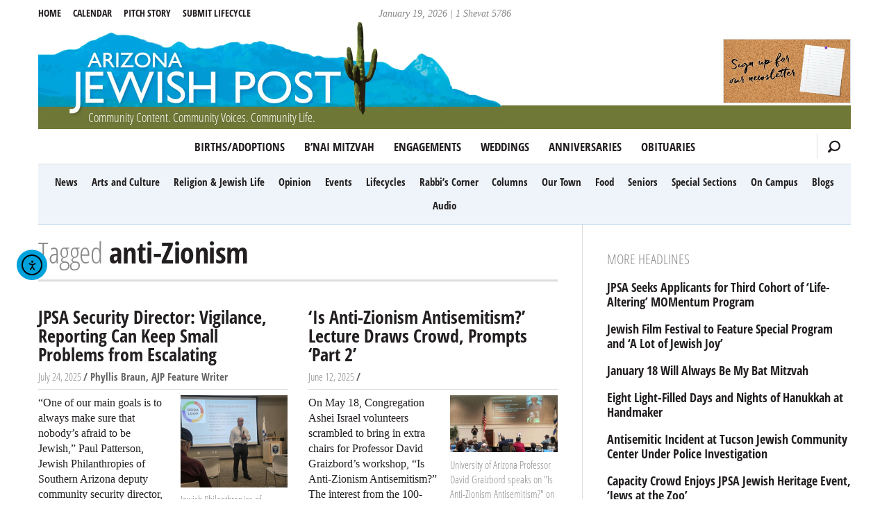

--- FILE ---
content_type: text/html; charset=UTF-8
request_url: https://azjewishpost.com/tag/anti-zionism/?_=1768807527973
body_size: 15516
content:
<!doctype html>
<html dir="ltr" lang="en-US">

<head>
	<meta charset="UTF-8" />
	<meta http-equiv="X-UA-Compatible" content="IE=edge">
	<title><span>anti-Zionism</span> | AZ Jewish Post</title>
	<meta name="HandheldFriendly" content="True">
	<meta name="MobileOptimized" content="320">
	<meta name="viewport" content="width=device-width, initial-scale=1.0"/>
	<link rel="shortcut icon" type="image/x-icon" href="https://azjewishpost.com/wp-content/themes/azjewishpost-2015/assets/img/favicon.ico">
	<link rel="icon" type="image/png" href="https://azjewishpost.com/wp-content/themes/azjewishpost-2015/assets/img/favicon.png">
	<link rel="apple-touch-icon" href="https://azjewishpost.com/wp-content/themes/azjewishpost-2015/assets/img/apple-touch-icon.png">
	<meta property="og:title" content="<span>anti-Zionism</span>, AZ Jewish Post">
		<meta property="og:locale" content="en_US"/>
	<meta property="og:site_name" content="Arizona Jewish Post"/>
	<meta property="og:image" content="https://cdn-15011.jigsawanalyticsgroup.cloud/20250724154127/Paul-at-security-mtg-e1753397150186.jpg"/>
	<meta name="msapplication-TileColor" content="#eef4f9">
	<meta name="msapplication-TileImage" content="https://azjewishpost.com/wp-content/themes/azjewishpost-2015/assets/img/mstile-310x310.png">
	<!--[if lt IE 9]>
	    <script src="https://html5shim.googlecode.com/svn/trunk/html5.js"></script>
	<![endif]-->
	<script data-cfasync="false" data-no-defer="1" data-no-minify="1" data-no-optimize="1">var ewww_webp_supported=!1;function check_webp_feature(A,e){var w;e=void 0!==e?e:function(){},ewww_webp_supported?e(ewww_webp_supported):((w=new Image).onload=function(){ewww_webp_supported=0<w.width&&0<w.height,e&&e(ewww_webp_supported)},w.onerror=function(){e&&e(!1)},w.src="data:image/webp;base64,"+{alpha:"UklGRkoAAABXRUJQVlA4WAoAAAAQAAAAAAAAAAAAQUxQSAwAAAARBxAR/Q9ERP8DAABWUDggGAAAABQBAJ0BKgEAAQAAAP4AAA3AAP7mtQAAAA=="}[A])}check_webp_feature("alpha");</script><script data-cfasync="false" data-no-defer="1" data-no-minify="1" data-no-optimize="1">var Arrive=function(c,w){"use strict";if(c.MutationObserver&&"undefined"!=typeof HTMLElement){var r,a=0,u=(r=HTMLElement.prototype.matches||HTMLElement.prototype.webkitMatchesSelector||HTMLElement.prototype.mozMatchesSelector||HTMLElement.prototype.msMatchesSelector,{matchesSelector:function(e,t){return e instanceof HTMLElement&&r.call(e,t)},addMethod:function(e,t,r){var a=e[t];e[t]=function(){return r.length==arguments.length?r.apply(this,arguments):"function"==typeof a?a.apply(this,arguments):void 0}},callCallbacks:function(e,t){t&&t.options.onceOnly&&1==t.firedElems.length&&(e=[e[0]]);for(var r,a=0;r=e[a];a++)r&&r.callback&&r.callback.call(r.elem,r.elem);t&&t.options.onceOnly&&1==t.firedElems.length&&t.me.unbindEventWithSelectorAndCallback.call(t.target,t.selector,t.callback)},checkChildNodesRecursively:function(e,t,r,a){for(var i,n=0;i=e[n];n++)r(i,t,a)&&a.push({callback:t.callback,elem:i}),0<i.childNodes.length&&u.checkChildNodesRecursively(i.childNodes,t,r,a)},mergeArrays:function(e,t){var r,a={};for(r in e)e.hasOwnProperty(r)&&(a[r]=e[r]);for(r in t)t.hasOwnProperty(r)&&(a[r]=t[r]);return a},toElementsArray:function(e){return e=void 0!==e&&("number"!=typeof e.length||e===c)?[e]:e}}),e=(l.prototype.addEvent=function(e,t,r,a){a={target:e,selector:t,options:r,callback:a,firedElems:[]};return this._beforeAdding&&this._beforeAdding(a),this._eventsBucket.push(a),a},l.prototype.removeEvent=function(e){for(var t,r=this._eventsBucket.length-1;t=this._eventsBucket[r];r--)e(t)&&(this._beforeRemoving&&this._beforeRemoving(t),(t=this._eventsBucket.splice(r,1))&&t.length&&(t[0].callback=null))},l.prototype.beforeAdding=function(e){this._beforeAdding=e},l.prototype.beforeRemoving=function(e){this._beforeRemoving=e},l),t=function(i,n){var o=new e,l=this,s={fireOnAttributesModification:!1};return o.beforeAdding(function(t){var e=t.target;e!==c.document&&e!==c||(e=document.getElementsByTagName("html")[0]);var r=new MutationObserver(function(e){n.call(this,e,t)}),a=i(t.options);r.observe(e,a),t.observer=r,t.me=l}),o.beforeRemoving(function(e){e.observer.disconnect()}),this.bindEvent=function(e,t,r){t=u.mergeArrays(s,t);for(var a=u.toElementsArray(this),i=0;i<a.length;i++)o.addEvent(a[i],e,t,r)},this.unbindEvent=function(){var r=u.toElementsArray(this);o.removeEvent(function(e){for(var t=0;t<r.length;t++)if(this===w||e.target===r[t])return!0;return!1})},this.unbindEventWithSelectorOrCallback=function(r){var a=u.toElementsArray(this),i=r,e="function"==typeof r?function(e){for(var t=0;t<a.length;t++)if((this===w||e.target===a[t])&&e.callback===i)return!0;return!1}:function(e){for(var t=0;t<a.length;t++)if((this===w||e.target===a[t])&&e.selector===r)return!0;return!1};o.removeEvent(e)},this.unbindEventWithSelectorAndCallback=function(r,a){var i=u.toElementsArray(this);o.removeEvent(function(e){for(var t=0;t<i.length;t++)if((this===w||e.target===i[t])&&e.selector===r&&e.callback===a)return!0;return!1})},this},i=new function(){var s={fireOnAttributesModification:!1,onceOnly:!1,existing:!1};function n(e,t,r){return!(!u.matchesSelector(e,t.selector)||(e._id===w&&(e._id=a++),-1!=t.firedElems.indexOf(e._id)))&&(t.firedElems.push(e._id),!0)}var c=(i=new t(function(e){var t={attributes:!1,childList:!0,subtree:!0};return e.fireOnAttributesModification&&(t.attributes=!0),t},function(e,i){e.forEach(function(e){var t=e.addedNodes,r=e.target,a=[];null!==t&&0<t.length?u.checkChildNodesRecursively(t,i,n,a):"attributes"===e.type&&n(r,i)&&a.push({callback:i.callback,elem:r}),u.callCallbacks(a,i)})})).bindEvent;return i.bindEvent=function(e,t,r){t=void 0===r?(r=t,s):u.mergeArrays(s,t);var a=u.toElementsArray(this);if(t.existing){for(var i=[],n=0;n<a.length;n++)for(var o=a[n].querySelectorAll(e),l=0;l<o.length;l++)i.push({callback:r,elem:o[l]});if(t.onceOnly&&i.length)return r.call(i[0].elem,i[0].elem);setTimeout(u.callCallbacks,1,i)}c.call(this,e,t,r)},i},o=new function(){var a={};function i(e,t){return u.matchesSelector(e,t.selector)}var n=(o=new t(function(){return{childList:!0,subtree:!0}},function(e,r){e.forEach(function(e){var t=e.removedNodes,e=[];null!==t&&0<t.length&&u.checkChildNodesRecursively(t,r,i,e),u.callCallbacks(e,r)})})).bindEvent;return o.bindEvent=function(e,t,r){t=void 0===r?(r=t,a):u.mergeArrays(a,t),n.call(this,e,t,r)},o};d(HTMLElement.prototype),d(NodeList.prototype),d(HTMLCollection.prototype),d(HTMLDocument.prototype),d(Window.prototype);var n={};return s(i,n,"unbindAllArrive"),s(o,n,"unbindAllLeave"),n}function l(){this._eventsBucket=[],this._beforeAdding=null,this._beforeRemoving=null}function s(e,t,r){u.addMethod(t,r,e.unbindEvent),u.addMethod(t,r,e.unbindEventWithSelectorOrCallback),u.addMethod(t,r,e.unbindEventWithSelectorAndCallback)}function d(e){e.arrive=i.bindEvent,s(i,e,"unbindArrive"),e.leave=o.bindEvent,s(o,e,"unbindLeave")}}(window,void 0),ewww_webp_supported=!1;function check_webp_feature(e,t){var r;ewww_webp_supported?t(ewww_webp_supported):((r=new Image).onload=function(){ewww_webp_supported=0<r.width&&0<r.height,t(ewww_webp_supported)},r.onerror=function(){t(!1)},r.src="data:image/webp;base64,"+{alpha:"UklGRkoAAABXRUJQVlA4WAoAAAAQAAAAAAAAAAAAQUxQSAwAAAARBxAR/Q9ERP8DAABWUDggGAAAABQBAJ0BKgEAAQAAAP4AAA3AAP7mtQAAAA==",animation:"UklGRlIAAABXRUJQVlA4WAoAAAASAAAAAAAAAAAAQU5JTQYAAAD/////AABBTk1GJgAAAAAAAAAAAAAAAAAAAGQAAABWUDhMDQAAAC8AAAAQBxAREYiI/gcA"}[e])}function ewwwLoadImages(e){if(e){for(var t=document.querySelectorAll(".batch-image img, .image-wrapper a, .ngg-pro-masonry-item a, .ngg-galleria-offscreen-seo-wrapper a"),r=0,a=t.length;r<a;r++)ewwwAttr(t[r],"data-src",t[r].getAttribute("data-webp")),ewwwAttr(t[r],"data-thumbnail",t[r].getAttribute("data-webp-thumbnail"));for(var i=document.querySelectorAll("div.woocommerce-product-gallery__image"),r=0,a=i.length;r<a;r++)ewwwAttr(i[r],"data-thumb",i[r].getAttribute("data-webp-thumb"))}for(var n=document.querySelectorAll("video"),r=0,a=n.length;r<a;r++)ewwwAttr(n[r],"poster",e?n[r].getAttribute("data-poster-webp"):n[r].getAttribute("data-poster-image"));for(var o,l=document.querySelectorAll("img.ewww_webp_lazy_load"),r=0,a=l.length;r<a;r++)e&&(ewwwAttr(l[r],"data-lazy-srcset",l[r].getAttribute("data-lazy-srcset-webp")),ewwwAttr(l[r],"data-srcset",l[r].getAttribute("data-srcset-webp")),ewwwAttr(l[r],"data-lazy-src",l[r].getAttribute("data-lazy-src-webp")),ewwwAttr(l[r],"data-src",l[r].getAttribute("data-src-webp")),ewwwAttr(l[r],"data-orig-file",l[r].getAttribute("data-webp-orig-file")),ewwwAttr(l[r],"data-medium-file",l[r].getAttribute("data-webp-medium-file")),ewwwAttr(l[r],"data-large-file",l[r].getAttribute("data-webp-large-file")),null!=(o=l[r].getAttribute("srcset"))&&!1!==o&&o.includes("R0lGOD")&&ewwwAttr(l[r],"src",l[r].getAttribute("data-lazy-src-webp"))),l[r].className=l[r].className.replace(/\bewww_webp_lazy_load\b/,"");for(var s=document.querySelectorAll(".ewww_webp"),r=0,a=s.length;r<a;r++)e?(ewwwAttr(s[r],"srcset",s[r].getAttribute("data-srcset-webp")),ewwwAttr(s[r],"src",s[r].getAttribute("data-src-webp")),ewwwAttr(s[r],"data-orig-file",s[r].getAttribute("data-webp-orig-file")),ewwwAttr(s[r],"data-medium-file",s[r].getAttribute("data-webp-medium-file")),ewwwAttr(s[r],"data-large-file",s[r].getAttribute("data-webp-large-file")),ewwwAttr(s[r],"data-large_image",s[r].getAttribute("data-webp-large_image")),ewwwAttr(s[r],"data-src",s[r].getAttribute("data-webp-src"))):(ewwwAttr(s[r],"srcset",s[r].getAttribute("data-srcset-img")),ewwwAttr(s[r],"src",s[r].getAttribute("data-src-img"))),s[r].className=s[r].className.replace(/\bewww_webp\b/,"ewww_webp_loaded");window.jQuery&&jQuery.fn.isotope&&jQuery.fn.imagesLoaded&&(jQuery(".fusion-posts-container-infinite").imagesLoaded(function(){jQuery(".fusion-posts-container-infinite").hasClass("isotope")&&jQuery(".fusion-posts-container-infinite").isotope()}),jQuery(".fusion-portfolio:not(.fusion-recent-works) .fusion-portfolio-wrapper").imagesLoaded(function(){jQuery(".fusion-portfolio:not(.fusion-recent-works) .fusion-portfolio-wrapper").isotope()}))}function ewwwWebPInit(e){ewwwLoadImages(e),ewwwNggLoadGalleries(e),document.arrive(".ewww_webp",function(){ewwwLoadImages(e)}),document.arrive(".ewww_webp_lazy_load",function(){ewwwLoadImages(e)}),document.arrive("videos",function(){ewwwLoadImages(e)}),"loading"==document.readyState?document.addEventListener("DOMContentLoaded",ewwwJSONParserInit):("undefined"!=typeof galleries&&ewwwNggParseGalleries(e),ewwwWooParseVariations(e))}function ewwwAttr(e,t,r){null!=r&&!1!==r&&e.setAttribute(t,r)}function ewwwJSONParserInit(){"undefined"!=typeof galleries&&check_webp_feature("alpha",ewwwNggParseGalleries),check_webp_feature("alpha",ewwwWooParseVariations)}function ewwwWooParseVariations(e){if(e)for(var t=document.querySelectorAll("form.variations_form"),r=0,a=t.length;r<a;r++){var i=t[r].getAttribute("data-product_variations"),n=!1;try{for(var o in i=JSON.parse(i))void 0!==i[o]&&void 0!==i[o].image&&(void 0!==i[o].image.src_webp&&(i[o].image.src=i[o].image.src_webp,n=!0),void 0!==i[o].image.srcset_webp&&(i[o].image.srcset=i[o].image.srcset_webp,n=!0),void 0!==i[o].image.full_src_webp&&(i[o].image.full_src=i[o].image.full_src_webp,n=!0),void 0!==i[o].image.gallery_thumbnail_src_webp&&(i[o].image.gallery_thumbnail_src=i[o].image.gallery_thumbnail_src_webp,n=!0),void 0!==i[o].image.thumb_src_webp&&(i[o].image.thumb_src=i[o].image.thumb_src_webp,n=!0));n&&ewwwAttr(t[r],"data-product_variations",JSON.stringify(i))}catch(e){}}}function ewwwNggParseGalleries(e){if(e)for(var t in galleries){var r=galleries[t];galleries[t].images_list=ewwwNggParseImageList(r.images_list)}}function ewwwNggLoadGalleries(e){e&&document.addEventListener("ngg.galleria.themeadded",function(e,t){window.ngg_galleria._create_backup=window.ngg_galleria.create,window.ngg_galleria.create=function(e,t){var r=$(e).data("id");return galleries["gallery_"+r].images_list=ewwwNggParseImageList(galleries["gallery_"+r].images_list),window.ngg_galleria._create_backup(e,t)}})}function ewwwNggParseImageList(e){for(var t in e){var r=e[t];if(void 0!==r["image-webp"]&&(e[t].image=r["image-webp"],delete e[t]["image-webp"]),void 0!==r["thumb-webp"]&&(e[t].thumb=r["thumb-webp"],delete e[t]["thumb-webp"]),void 0!==r.full_image_webp&&(e[t].full_image=r.full_image_webp,delete e[t].full_image_webp),void 0!==r.srcsets)for(var a in r.srcsets)nggSrcset=r.srcsets[a],void 0!==r.srcsets[a+"-webp"]&&(e[t].srcsets[a]=r.srcsets[a+"-webp"],delete e[t].srcsets[a+"-webp"]);if(void 0!==r.full_srcsets)for(var i in r.full_srcsets)nggFSrcset=r.full_srcsets[i],void 0!==r.full_srcsets[i+"-webp"]&&(e[t].full_srcsets[i]=r.full_srcsets[i+"-webp"],delete e[t].full_srcsets[i+"-webp"])}return e}check_webp_feature("alpha",ewwwWebPInit);</script><meta name='robots' content='max-image-preview:large' />
<link rel='dns-prefetch' href='//cdn.elementor.com' />
<style id='wp-img-auto-sizes-contain-inline-css' type='text/css'>
img:is([sizes=auto i],[sizes^="auto," i]){contain-intrinsic-size:3000px 1500px}
/*# sourceURL=wp-img-auto-sizes-contain-inline-css */
</style>
<style id='wp-block-library-inline-css' type='text/css'>
:root{--wp-block-synced-color:#7a00df;--wp-block-synced-color--rgb:122,0,223;--wp-bound-block-color:var(--wp-block-synced-color);--wp-editor-canvas-background:#ddd;--wp-admin-theme-color:#007cba;--wp-admin-theme-color--rgb:0,124,186;--wp-admin-theme-color-darker-10:#006ba1;--wp-admin-theme-color-darker-10--rgb:0,107,160.5;--wp-admin-theme-color-darker-20:#005a87;--wp-admin-theme-color-darker-20--rgb:0,90,135;--wp-admin-border-width-focus:2px}@media (min-resolution:192dpi){:root{--wp-admin-border-width-focus:1.5px}}.wp-element-button{cursor:pointer}:root .has-very-light-gray-background-color{background-color:#eee}:root .has-very-dark-gray-background-color{background-color:#313131}:root .has-very-light-gray-color{color:#eee}:root .has-very-dark-gray-color{color:#313131}:root .has-vivid-green-cyan-to-vivid-cyan-blue-gradient-background{background:linear-gradient(135deg,#00d084,#0693e3)}:root .has-purple-crush-gradient-background{background:linear-gradient(135deg,#34e2e4,#4721fb 50%,#ab1dfe)}:root .has-hazy-dawn-gradient-background{background:linear-gradient(135deg,#faaca8,#dad0ec)}:root .has-subdued-olive-gradient-background{background:linear-gradient(135deg,#fafae1,#67a671)}:root .has-atomic-cream-gradient-background{background:linear-gradient(135deg,#fdd79a,#004a59)}:root .has-nightshade-gradient-background{background:linear-gradient(135deg,#330968,#31cdcf)}:root .has-midnight-gradient-background{background:linear-gradient(135deg,#020381,#2874fc)}:root{--wp--preset--font-size--normal:16px;--wp--preset--font-size--huge:42px}.has-regular-font-size{font-size:1em}.has-larger-font-size{font-size:2.625em}.has-normal-font-size{font-size:var(--wp--preset--font-size--normal)}.has-huge-font-size{font-size:var(--wp--preset--font-size--huge)}.has-text-align-center{text-align:center}.has-text-align-left{text-align:left}.has-text-align-right{text-align:right}.has-fit-text{white-space:nowrap!important}#end-resizable-editor-section{display:none}.aligncenter{clear:both}.items-justified-left{justify-content:flex-start}.items-justified-center{justify-content:center}.items-justified-right{justify-content:flex-end}.items-justified-space-between{justify-content:space-between}.screen-reader-text{border:0;clip-path:inset(50%);height:1px;margin:-1px;overflow:hidden;padding:0;position:absolute;width:1px;word-wrap:normal!important}.screen-reader-text:focus{background-color:#ddd;clip-path:none;color:#444;display:block;font-size:1em;height:auto;left:5px;line-height:normal;padding:15px 23px 14px;text-decoration:none;top:5px;width:auto;z-index:100000}html :where(.has-border-color){border-style:solid}html :where([style*=border-top-color]){border-top-style:solid}html :where([style*=border-right-color]){border-right-style:solid}html :where([style*=border-bottom-color]){border-bottom-style:solid}html :where([style*=border-left-color]){border-left-style:solid}html :where([style*=border-width]){border-style:solid}html :where([style*=border-top-width]){border-top-style:solid}html :where([style*=border-right-width]){border-right-style:solid}html :where([style*=border-bottom-width]){border-bottom-style:solid}html :where([style*=border-left-width]){border-left-style:solid}html :where(img[class*=wp-image-]){height:auto;max-width:100%}:where(figure){margin:0 0 1em}html :where(.is-position-sticky){--wp-admin--admin-bar--position-offset:var(--wp-admin--admin-bar--height,0px)}@media screen and (max-width:600px){html :where(.is-position-sticky){--wp-admin--admin-bar--position-offset:0px}}

/*# sourceURL=wp-block-library-inline-css */
</style><style id='global-styles-inline-css' type='text/css'>
:root{--wp--preset--aspect-ratio--square: 1;--wp--preset--aspect-ratio--4-3: 4/3;--wp--preset--aspect-ratio--3-4: 3/4;--wp--preset--aspect-ratio--3-2: 3/2;--wp--preset--aspect-ratio--2-3: 2/3;--wp--preset--aspect-ratio--16-9: 16/9;--wp--preset--aspect-ratio--9-16: 9/16;--wp--preset--color--black: #000000;--wp--preset--color--cyan-bluish-gray: #abb8c3;--wp--preset--color--white: #ffffff;--wp--preset--color--pale-pink: #f78da7;--wp--preset--color--vivid-red: #cf2e2e;--wp--preset--color--luminous-vivid-orange: #ff6900;--wp--preset--color--luminous-vivid-amber: #fcb900;--wp--preset--color--light-green-cyan: #7bdcb5;--wp--preset--color--vivid-green-cyan: #00d084;--wp--preset--color--pale-cyan-blue: #8ed1fc;--wp--preset--color--vivid-cyan-blue: #0693e3;--wp--preset--color--vivid-purple: #9b51e0;--wp--preset--gradient--vivid-cyan-blue-to-vivid-purple: linear-gradient(135deg,rgb(6,147,227) 0%,rgb(155,81,224) 100%);--wp--preset--gradient--light-green-cyan-to-vivid-green-cyan: linear-gradient(135deg,rgb(122,220,180) 0%,rgb(0,208,130) 100%);--wp--preset--gradient--luminous-vivid-amber-to-luminous-vivid-orange: linear-gradient(135deg,rgb(252,185,0) 0%,rgb(255,105,0) 100%);--wp--preset--gradient--luminous-vivid-orange-to-vivid-red: linear-gradient(135deg,rgb(255,105,0) 0%,rgb(207,46,46) 100%);--wp--preset--gradient--very-light-gray-to-cyan-bluish-gray: linear-gradient(135deg,rgb(238,238,238) 0%,rgb(169,184,195) 100%);--wp--preset--gradient--cool-to-warm-spectrum: linear-gradient(135deg,rgb(74,234,220) 0%,rgb(151,120,209) 20%,rgb(207,42,186) 40%,rgb(238,44,130) 60%,rgb(251,105,98) 80%,rgb(254,248,76) 100%);--wp--preset--gradient--blush-light-purple: linear-gradient(135deg,rgb(255,206,236) 0%,rgb(152,150,240) 100%);--wp--preset--gradient--blush-bordeaux: linear-gradient(135deg,rgb(254,205,165) 0%,rgb(254,45,45) 50%,rgb(107,0,62) 100%);--wp--preset--gradient--luminous-dusk: linear-gradient(135deg,rgb(255,203,112) 0%,rgb(199,81,192) 50%,rgb(65,88,208) 100%);--wp--preset--gradient--pale-ocean: linear-gradient(135deg,rgb(255,245,203) 0%,rgb(182,227,212) 50%,rgb(51,167,181) 100%);--wp--preset--gradient--electric-grass: linear-gradient(135deg,rgb(202,248,128) 0%,rgb(113,206,126) 100%);--wp--preset--gradient--midnight: linear-gradient(135deg,rgb(2,3,129) 0%,rgb(40,116,252) 100%);--wp--preset--font-size--small: 13px;--wp--preset--font-size--medium: 20px;--wp--preset--font-size--large: 36px;--wp--preset--font-size--x-large: 42px;--wp--preset--spacing--20: 0.44rem;--wp--preset--spacing--30: 0.67rem;--wp--preset--spacing--40: 1rem;--wp--preset--spacing--50: 1.5rem;--wp--preset--spacing--60: 2.25rem;--wp--preset--spacing--70: 3.38rem;--wp--preset--spacing--80: 5.06rem;--wp--preset--shadow--natural: 6px 6px 9px rgba(0, 0, 0, 0.2);--wp--preset--shadow--deep: 12px 12px 50px rgba(0, 0, 0, 0.4);--wp--preset--shadow--sharp: 6px 6px 0px rgba(0, 0, 0, 0.2);--wp--preset--shadow--outlined: 6px 6px 0px -3px rgb(255, 255, 255), 6px 6px rgb(0, 0, 0);--wp--preset--shadow--crisp: 6px 6px 0px rgb(0, 0, 0);}:where(.is-layout-flex){gap: 0.5em;}:where(.is-layout-grid){gap: 0.5em;}body .is-layout-flex{display: flex;}.is-layout-flex{flex-wrap: wrap;align-items: center;}.is-layout-flex > :is(*, div){margin: 0;}body .is-layout-grid{display: grid;}.is-layout-grid > :is(*, div){margin: 0;}:where(.wp-block-columns.is-layout-flex){gap: 2em;}:where(.wp-block-columns.is-layout-grid){gap: 2em;}:where(.wp-block-post-template.is-layout-flex){gap: 1.25em;}:where(.wp-block-post-template.is-layout-grid){gap: 1.25em;}.has-black-color{color: var(--wp--preset--color--black) !important;}.has-cyan-bluish-gray-color{color: var(--wp--preset--color--cyan-bluish-gray) !important;}.has-white-color{color: var(--wp--preset--color--white) !important;}.has-pale-pink-color{color: var(--wp--preset--color--pale-pink) !important;}.has-vivid-red-color{color: var(--wp--preset--color--vivid-red) !important;}.has-luminous-vivid-orange-color{color: var(--wp--preset--color--luminous-vivid-orange) !important;}.has-luminous-vivid-amber-color{color: var(--wp--preset--color--luminous-vivid-amber) !important;}.has-light-green-cyan-color{color: var(--wp--preset--color--light-green-cyan) !important;}.has-vivid-green-cyan-color{color: var(--wp--preset--color--vivid-green-cyan) !important;}.has-pale-cyan-blue-color{color: var(--wp--preset--color--pale-cyan-blue) !important;}.has-vivid-cyan-blue-color{color: var(--wp--preset--color--vivid-cyan-blue) !important;}.has-vivid-purple-color{color: var(--wp--preset--color--vivid-purple) !important;}.has-black-background-color{background-color: var(--wp--preset--color--black) !important;}.has-cyan-bluish-gray-background-color{background-color: var(--wp--preset--color--cyan-bluish-gray) !important;}.has-white-background-color{background-color: var(--wp--preset--color--white) !important;}.has-pale-pink-background-color{background-color: var(--wp--preset--color--pale-pink) !important;}.has-vivid-red-background-color{background-color: var(--wp--preset--color--vivid-red) !important;}.has-luminous-vivid-orange-background-color{background-color: var(--wp--preset--color--luminous-vivid-orange) !important;}.has-luminous-vivid-amber-background-color{background-color: var(--wp--preset--color--luminous-vivid-amber) !important;}.has-light-green-cyan-background-color{background-color: var(--wp--preset--color--light-green-cyan) !important;}.has-vivid-green-cyan-background-color{background-color: var(--wp--preset--color--vivid-green-cyan) !important;}.has-pale-cyan-blue-background-color{background-color: var(--wp--preset--color--pale-cyan-blue) !important;}.has-vivid-cyan-blue-background-color{background-color: var(--wp--preset--color--vivid-cyan-blue) !important;}.has-vivid-purple-background-color{background-color: var(--wp--preset--color--vivid-purple) !important;}.has-black-border-color{border-color: var(--wp--preset--color--black) !important;}.has-cyan-bluish-gray-border-color{border-color: var(--wp--preset--color--cyan-bluish-gray) !important;}.has-white-border-color{border-color: var(--wp--preset--color--white) !important;}.has-pale-pink-border-color{border-color: var(--wp--preset--color--pale-pink) !important;}.has-vivid-red-border-color{border-color: var(--wp--preset--color--vivid-red) !important;}.has-luminous-vivid-orange-border-color{border-color: var(--wp--preset--color--luminous-vivid-orange) !important;}.has-luminous-vivid-amber-border-color{border-color: var(--wp--preset--color--luminous-vivid-amber) !important;}.has-light-green-cyan-border-color{border-color: var(--wp--preset--color--light-green-cyan) !important;}.has-vivid-green-cyan-border-color{border-color: var(--wp--preset--color--vivid-green-cyan) !important;}.has-pale-cyan-blue-border-color{border-color: var(--wp--preset--color--pale-cyan-blue) !important;}.has-vivid-cyan-blue-border-color{border-color: var(--wp--preset--color--vivid-cyan-blue) !important;}.has-vivid-purple-border-color{border-color: var(--wp--preset--color--vivid-purple) !important;}.has-vivid-cyan-blue-to-vivid-purple-gradient-background{background: var(--wp--preset--gradient--vivid-cyan-blue-to-vivid-purple) !important;}.has-light-green-cyan-to-vivid-green-cyan-gradient-background{background: var(--wp--preset--gradient--light-green-cyan-to-vivid-green-cyan) !important;}.has-luminous-vivid-amber-to-luminous-vivid-orange-gradient-background{background: var(--wp--preset--gradient--luminous-vivid-amber-to-luminous-vivid-orange) !important;}.has-luminous-vivid-orange-to-vivid-red-gradient-background{background: var(--wp--preset--gradient--luminous-vivid-orange-to-vivid-red) !important;}.has-very-light-gray-to-cyan-bluish-gray-gradient-background{background: var(--wp--preset--gradient--very-light-gray-to-cyan-bluish-gray) !important;}.has-cool-to-warm-spectrum-gradient-background{background: var(--wp--preset--gradient--cool-to-warm-spectrum) !important;}.has-blush-light-purple-gradient-background{background: var(--wp--preset--gradient--blush-light-purple) !important;}.has-blush-bordeaux-gradient-background{background: var(--wp--preset--gradient--blush-bordeaux) !important;}.has-luminous-dusk-gradient-background{background: var(--wp--preset--gradient--luminous-dusk) !important;}.has-pale-ocean-gradient-background{background: var(--wp--preset--gradient--pale-ocean) !important;}.has-electric-grass-gradient-background{background: var(--wp--preset--gradient--electric-grass) !important;}.has-midnight-gradient-background{background: var(--wp--preset--gradient--midnight) !important;}.has-small-font-size{font-size: var(--wp--preset--font-size--small) !important;}.has-medium-font-size{font-size: var(--wp--preset--font-size--medium) !important;}.has-large-font-size{font-size: var(--wp--preset--font-size--large) !important;}.has-x-large-font-size{font-size: var(--wp--preset--font-size--x-large) !important;}
/*# sourceURL=global-styles-inline-css */
</style>

<style id='classic-theme-styles-inline-css' type='text/css'>
/*! This file is auto-generated */
.wp-block-button__link{color:#fff;background-color:#32373c;border-radius:9999px;box-shadow:none;text-decoration:none;padding:calc(.667em + 2px) calc(1.333em + 2px);font-size:1.125em}.wp-block-file__button{background:#32373c;color:#fff;text-decoration:none}
/*# sourceURL=/wp-includes/css/classic-themes.min.css */
</style>
<link rel='stylesheet' id='ea11y-widget-fonts-css' href='https://azjewishpost.com/wp-content/plugins/pojo-accessibility/assets/build/fonts.css' type='text/css' media='all' />
<link rel='stylesheet' id='ea11y-skip-link-css' href='https://azjewishpost.com/wp-content/plugins/pojo-accessibility/assets/build/skip-link.css' type='text/css' media='all' />
<link rel='stylesheet' id='egg-stylesheet-css' href='https://azjewishpost.com/wp-content/themes/azjewishpost-2015/assets/css/style.min.css?090920a' type='text/css' media='all' />
<link rel="https://api.w.org/" href="https://azjewishpost.com/wp-json/" /><link rel="alternate" title="JSON" type="application/json" href="https://azjewishpost.com/wp-json/wp/v2/tags/2470" /><!-- HFCM by 99 Robots - Snippet # 1: Hopper -->
<script defer src="https://hopper.jackrabbitdatasystems.com/script.js" data-website-id="dbe93f73-7746-49f0-ae9f-962a50a1dbdc"></script>
<!-- /end HFCM by 99 Robots -->
<!-- HFCM by 99 Robots - Snippet # 2: Overflowing text for featured story -->
<style>

	@media only screen and (min-width: 48em) {
    .featured-image-float {
        float: right;
        width: 36%;
        margin-left: 2em;
        margin-bottom: 0.5em;
    }
    .featured-image-float img.wp-post-image {
        float: none !important;
        width: 100%;
        margin-right: 0;
    }
    .front-top .article-header h1,
    .front-top .article-header .h1 {
        clear: none;
        width: auto;
    }
    .featured-wrapper:after {
        content: "";
        display: table;
        clear: both;
    }
}
	/* Force 'Read more' to a new line on the homepage */
.home .excerpt-read-more {
    display: block;
    margin-top: 0.5em; /* Adds a little space above the link */
    clear: both;       /* Ensures it doesn't get stuck floating weirdly */
}

</style>
<!-- /end HFCM by 99 Robots -->
<style>.wp-block-gallery.is-cropped .blocks-gallery-item picture{height:100%;width:100%;}</style>		<style type="text/css" id="wp-custom-css">
			/* reCaptcha mobile fix */
@media screen and (max-width: 400px){
#rc-anchor-container, rc-anchor rc-anchor-normal rc-anchor-light {-webkit-transform:scale(0.77); transform:scale(0.77); -webkit-transform-origin:0 0; transform-origin:0 0;}
}
		</style>
		</head>

<body class="archive tag tag-anti-zionism tag-2470 wp-theme-azjewishpost-2015 ally-default">

<div id="container">

	<header class="header wrap" role="banner" >  
		
		<span id="mobile-menu-top">
			<span class="icon-bar"></span>
			<span class="icon-bar"></span>
			<span class="icon-bar"></span>
			<span class="screen-reader-text">MENU</span>
		</span>
		
		<div id="title-date">
		January 19, 2026 | 1 Shevat 5786		</div>

		<a id="logo" href="https://azjewishpost.com">
			<picture><source srcset="https://azjewishpost.com/wp-content/themes/azjewishpost-2015/assets/img/az_jewish_post_2017.jpg.webp"  type="image/webp"><img src="https://azjewishpost.com/wp-content/themes/azjewishpost-2015/assets/img/az_jewish_post_2017.jpg" alt="AZ Jewish Post" width="668" height="148" data-eio="p" /></picture>
			<h4 class="tagline">Community Content. Community Voices. Community Life.</h4>
		</a>

		<nav class="category-menu cf" role="navigation">
		<ul id="main-menu" class="main-nav"><li id="menu-item-52166" class="menu-item menu-item-type-custom menu-item-object-custom menu-item-52166"><a href="https://azjewishpost.com/category/lifecycles/births/">Births/Adoptions</a></li>
<li id="menu-item-52165" class="menu-item menu-item-type-custom menu-item-object-custom menu-item-52165"><a href="https://azjewishpost.com/category/lifecycles/bnaimitzvah/">B&#8217;nai Mitzvah</a></li>
<li id="menu-item-52167" class="menu-item menu-item-type-custom menu-item-object-custom menu-item-52167"><a href="https://azjewishpost.com/category/lifecycles/engagements/">Engagements</a></li>
<li id="menu-item-52168" class="menu-item menu-item-type-custom menu-item-object-custom menu-item-52168"><a href="https://azjewishpost.com/category/lifecycles/weddings/">Weddings</a></li>
<li id="menu-item-52169" class="menu-item menu-item-type-custom menu-item-object-custom menu-item-52169"><a href="https://azjewishpost.com/category/lifecycles/anniversaries/">Anniversaries</a></li>
<li id="menu-item-52164" class="menu-item menu-item-type-taxonomy menu-item-object-category menu-item-52164"><a href="https://azjewishpost.com/category/lifecycles/obituaries/">Obituaries</a></li>
</ul>			<span class="icon-search"></span>
		</nav>
		
		<nav class="left-nav" role="navigation">
			<a href="/">Home</a>
			<a href="https://jfsa.org/community-calendar/">Calendar</a>
			<a href="/pitch-a-story/">Pitch Story</a>
			<a href="/submit-lifecycle/">Submit Lifecycle</a>			
		</nav>
		
		<div class="main-search cf">
			<form role="search" method="get" class="search-form" action="https://azjewishpost.com/">
				<label>
					<span class="screen-reader-text">Search for:</span>
					<input type="search" class="search-field" placeholder="Search &hellip;" value="" name="s" />
				</label>
				<input type="submit" class="search-submit" value="Search" />
			</form>		</div>
		
		<div class="partner-block header-right" id='partner-header-right'></div>

	</header>

		
	<div class="sub-category wrap">
		<ul>
				<li class="cat-item cat-item-5"><a href="https://azjewishpost.com/category/news/">News</a>
</li>
	<li class="cat-item cat-item-25"><a href="https://azjewishpost.com/category/arts-and-culture/">Arts and Culture</a>
</li>
	<li class="cat-item cat-item-28"><a href="https://azjewishpost.com/category/religion-jewish-life/">Religion &amp; Jewish Life</a>
</li>
	<li class="cat-item cat-item-7"><a href="https://azjewishpost.com/category/opinion/">Opinion</a>
</li>
	<li class="cat-item cat-item-38"><a href="https://azjewishpost.com/category/events/">Events</a>
</li>
	<li class="cat-item cat-item-4"><a href="https://azjewishpost.com/category/lifecycles/">Lifecycles</a>
</li>
	<li class="cat-item cat-item-10"><a href="https://azjewishpost.com/category/rabbi/">Rabbi’s Corner</a>
</li>
	<li class="cat-item cat-item-30"><a href="https://azjewishpost.com/category/columns/">Columns</a>
</li>
	<li class="cat-item cat-item-8"><a href="https://azjewishpost.com/category/ourtown/">Our Town</a>
</li>
	<li class="cat-item cat-item-16968"><a href="https://azjewishpost.com/category/food/">Food</a>
</li>
	<li class="cat-item cat-item-14920"><a href="https://azjewishpost.com/category/seniors/">Seniors</a>
</li>
	<li class="cat-item cat-item-37"><a href="https://azjewishpost.com/category/special-sections/">Special Sections</a>
</li>
	<li class="cat-item cat-item-19704"><a href="https://azjewishpost.com/category/on-campus/">On Campus</a>
</li>
	<li class="cat-item cat-item-536"><a href="https://azjewishpost.com/category/blogs/">Blogs</a>
</li>
	<li class="cat-item cat-item-19705"><a href="https://azjewishpost.com/category/audio/">Audio</a>
</li>
		</ul>
	</div>

	
<div id="content" class="wrap">
	<div id="main" class="goldlarge post-list">

			<h1 class="archive-title">
			<span>Tagged</span> anti-Zionism		</h1>

		
		
		<article class="front cf" role="article">
			
			<header class="article-header">
				<a href="https://azjewishpost.com/2025/jpsa-security-director-vigilance-reporting-can-keep-small-problems-from-escalating/" rel="bookmark" title="JPSA Security Director: Vigilance, Reporting Can Keep Small Problems from Escalating"><h2>JPSA Security Director: Vigilance, Reporting Can Keep Small Problems from Escalating</h2>
								</a>
				
				<div class="byline byline-list">
	<span class="post-date">July 24, 2025</span> 
	<span class="author">
 / Phyllis Braun, AJP Feature Writer 
	</span>
</div>
			</header>

			<section class="entry-content">
												<div class="image-right">
					<img width="460" height="396" src="https://cdn-15011.jigsawanalyticsgroup.cloud/20250724154127/Paul-at-security-mtg-e1753397150186-460x396.jpg" class="attachment-medium size-medium wp-post-image" alt="" decoding="async" fetchpriority="high" srcset="https://cdn-15011.jigsawanalyticsgroup.cloud/20250724154127/Paul-at-security-mtg-e1753397150186-460x396.jpg 460w, https://cdn-15011.jigsawanalyticsgroup.cloud/20250724154127/Paul-at-security-mtg-e1753397150186-1024x881.jpg 1024w, https://cdn-15011.jigsawanalyticsgroup.cloud/20250724154127/Paul-at-security-mtg-e1753397150186-150x129.jpg 150w, https://cdn-15011.jigsawanalyticsgroup.cloud/20250724154127/Paul-at-security-mtg-e1753397150186-768x660.jpg 768w, https://cdn-15011.jigsawanalyticsgroup.cloud/20250724154127/Paul-at-security-mtg-e1753397150186-1536x1321.jpg 1536w, https://cdn-15011.jigsawanalyticsgroup.cloud/20250724154127/Paul-at-security-mtg-e1753397150186-2048x1761.jpg 2048w, https://cdn-15011.jigsawanalyticsgroup.cloud/20250724154127/Paul-at-security-mtg-e1753397150186-748x643.jpg 748w" sizes="(max-width: 460px) 100vw, 460px" /><span class="wp-caption">Jewish Philanthropies of Southern Arizona Deputy Security Director Paul Patterson describes the OODA Loop decision-making tool at a July 17 community security briefing. (Photo: Phyllis Braun) </span>				</div>
								
				<p>“One of our main goals is to always make sure that nobody&#8217;s afraid to be Jewish,” Paul Patterson, Jewish Philanthropies of Southern Arizona deputy community security director, told the audience at a JPSA security briefing, “Situational Awareness: See Something, Say Something,” on July 17.   “Our security initiatives do everything&hellip;  <a class="excerpt-read-more" href="https://azjewishpost.com/2025/jpsa-security-director-vigilance-reporting-can-keep-small-problems-from-escalating/" title="Read JPSA Security Director: Vigilance, Reporting Can Keep Small Problems from Escalating">Read more &raquo;</a></p>			</section>

		</article>

		
		<article class="front cf" role="article">
			
			<header class="article-header">
				<a href="https://azjewishpost.com/2025/is-anti-zionism-antisemitism-lecture-draws-crowd-prompts-part-2/" rel="bookmark" title="‘Is Anti-Zionism Antisemitism?’ Lecture Draws Crowd, Prompts ‘Part 2’"><h2>‘Is Anti-Zionism Antisemitism?’ Lecture Draws Crowd, Prompts ‘Part 2’</h2>
								</a>
				
				<div class="byline byline-list">
	<span class="post-date">June 12, 2025</span> 
	<span class="author">
 /  
	</span>
</div>
			</header>

			<section class="entry-content">
												<div class="image-right">
					<img width="460" height="246" src="https://cdn-15011.jigsawanalyticsgroup.cloud/20250612172642/Anti-Zionism-006-revised-460x246.jpg" class="attachment-medium size-medium wp-post-image" alt="" decoding="async" srcset="https://cdn-15011.jigsawanalyticsgroup.cloud/20250612172642/Anti-Zionism-006-revised-460x246.jpg 460w, https://cdn-15011.jigsawanalyticsgroup.cloud/20250612172642/Anti-Zionism-006-revised-1024x547.jpg 1024w, https://cdn-15011.jigsawanalyticsgroup.cloud/20250612172642/Anti-Zionism-006-revised-150x80.jpg 150w, https://cdn-15011.jigsawanalyticsgroup.cloud/20250612172642/Anti-Zionism-006-revised-768x410.jpg 768w, https://cdn-15011.jigsawanalyticsgroup.cloud/20250612172642/Anti-Zionism-006-revised-1536x821.jpg 1536w, https://cdn-15011.jigsawanalyticsgroup.cloud/20250612172642/Anti-Zionism-006-revised-748x400.jpg 748w, https://cdn-15011.jigsawanalyticsgroup.cloud/20250612172642/Anti-Zionism-006-revised.jpg 2016w" sizes="(max-width: 460px) 100vw, 460px" /><span class="wp-caption">University of Arizona Professor David Graizbord speaks on "Is Anti-Zionism Antisemitism?" on May 18 at Congregation Anshei Israel.</span>				</div>
								
				<p>On May 18, Congregation Ashei Israel volunteers scrambled to bring in extra chairs for Professor David Graizbord’s workshop, “Is Anti-Zionism Antisemitism?” The interest from the 100-plus attendees prompted a second workshop, scheduled for June 22 from 3-4:30 p.m., also at Anshei Israel. “The first part of the presentation evidently&hellip;  <a class="excerpt-read-more" href="https://azjewishpost.com/2025/is-anti-zionism-antisemitism-lecture-draws-crowd-prompts-part-2/" title="Read ‘Is Anti-Zionism Antisemitism?’ Lecture Draws Crowd, Prompts ‘Part 2’">Read more &raquo;</a></p>			</section>

		</article>

		
		<article class="front cf" role="article">
			
			<header class="article-header">
				<a href="https://azjewishpost.com/2025/is-anti-zionism-antisemitism-anshei-israel-to-host-interactive-workshop/" rel="bookmark" title="Is Anti-Zionism Antisemitism? Anshei Israel to Host Interactive Workshop"><h2>Is Anti-Zionism Antisemitism? Anshei Israel to Host Interactive Workshop</h2>
								</a>
				
				<div class="byline byline-list">
	<span class="post-date">May 7, 2025</span> 
	<span class="author">
 /  
	</span>
</div>
			</header>

			<section class="entry-content">
												<div class="image-right">
					<img width="460" height="449" src="https://cdn-15011.jigsawanalyticsgroup.cloud/20250507103059/DG-Photo-on-4-2-24-at-3.52-PM-460x449.jpeg" class="attachment-medium size-medium wp-post-image" alt="" decoding="async" srcset="https://cdn-15011.jigsawanalyticsgroup.cloud/20250507103059/DG-Photo-on-4-2-24-at-3.52-PM-460x449.jpeg 460w, https://cdn-15011.jigsawanalyticsgroup.cloud/20250507103059/DG-Photo-on-4-2-24-at-3.52-PM-1024x1000.jpeg 1024w, https://cdn-15011.jigsawanalyticsgroup.cloud/20250507103059/DG-Photo-on-4-2-24-at-3.52-PM-150x147.jpeg 150w, https://cdn-15011.jigsawanalyticsgroup.cloud/20250507103059/DG-Photo-on-4-2-24-at-3.52-PM-768x750.jpeg 768w, https://cdn-15011.jigsawanalyticsgroup.cloud/20250507103059/DG-Photo-on-4-2-24-at-3.52-PM-748x731.jpeg 748w, https://cdn-15011.jigsawanalyticsgroup.cloud/20250507103059/DG-Photo-on-4-2-24-at-3.52-PM.jpeg 1216w" sizes="(max-width: 460px) 100vw, 460px" /><span class="wp-caption">David Graizbord</span>				</div>
								
				<p>Professor David Graizbord, director of the Arizona Center for Judaic Studies at the University of Arizona, will lead an interactive workshop on a question that has been at the center of controversy within Jewish communities in the United States and elsewhere: “Is anti-Zionism antisemitism?” The workshop will be held&hellip;  <a class="excerpt-read-more" href="https://azjewishpost.com/2025/is-anti-zionism-antisemitism-anshei-israel-to-host-interactive-workshop/" title="Read Is Anti-Zionism Antisemitism? Anshei Israel to Host Interactive Workshop">Read more &raquo;</a></p>			</section>

		</article>

		
		<article class="front cf" role="article">
			
			<header class="article-header">
				<a href="https://azjewishpost.com/2019/get-ready-for-the-new-wave-young-passionately-jewish-and-anti-zionist/" rel="bookmark" title="Get ready for the new wave: Young, passionately Jewish — and anti-Zionist"><h2>Get ready for the new wave: Young, passionately Jewish — and anti-Zionist</h2>
				<img width="748" height="416" src="https://cdn-15011.jigsawanalyticsgroup.cloud/20240223075415/7-4-19-young-radical-jews-activist-1024x569.jpg" class="attachment-large size-large" alt="" decoding="async" loading="lazy" srcset="https://cdn-15011.jigsawanalyticsgroup.cloud/20240223075415/7-4-19-young-radical-jews-activist-1024x569.jpg 1024w, https://cdn-15011.jigsawanalyticsgroup.cloud/20240223075415/7-4-19-young-radical-jews-activist-460x256.jpg 460w, https://cdn-15011.jigsawanalyticsgroup.cloud/20240223075415/7-4-19-young-radical-jews-activist-150x83.jpg 150w, https://cdn-15011.jigsawanalyticsgroup.cloud/20240223075415/7-4-19-young-radical-jews-activist-768x427.jpg 768w, https://cdn-15011.jigsawanalyticsgroup.cloud/20240223075415/7-4-19-young-radical-jews-activist-1536x853.jpg 1536w, https://cdn-15011.jigsawanalyticsgroup.cloud/20240223075415/7-4-19-young-radical-jews-activist-2048x1138.jpg 2048w, https://cdn-15011.jigsawanalyticsgroup.cloud/20240223075415/7-4-19-young-radical-jews-activist-748x416.jpg 748w" sizes="auto, (max-width: 748px) 100vw, 748px" /><span class="wp-caption">A Jewish woman holding a candle, with a "We Will Outlive Them" banner in the background, at a New York vigil for the victims of the Tree of Life synagogue shooting in Pittsburgh. (Gili Getz)</span>				</a>
				
				<div class="byline byline-list">
	<span class="post-date">July 10, 2019</span> 
	<span class="author">
 / Spencer Sunshine, JTA 
	</span>
</div>
			</header>

			<section class="entry-content">
								
				<p>NEW YORK (JTA) – In 2019, there are more haters than lovers of the Jewish Left. Especially in the United States, the mainstream Jewish community reviles left-wing Jews who embrace anti-Zionism. Meanwhile, the Jewish Left itself is split. On one side are the “Left Zionists” who support a two-state&hellip;  <a class="excerpt-read-more" href="https://azjewishpost.com/2019/get-ready-for-the-new-wave-young-passionately-jewish-and-anti-zionist/" title="Read Get ready for the new wave: Young, passionately Jewish — and anti-Zionist">Read more &raquo;</a></p>			</section>

		</article>

		
		<article class="front cf" role="article">
			
			<header class="article-header">
				<a href="https://azjewishpost.com/2017/the-left-has-an-israel-problem-does-that-mean-colleges-have-an-anti-semitism-problem/" rel="bookmark" title="The left has an Israel problem. Does that mean colleges have an anti-Semitism problem?"><h2>The left has an Israel problem. Does that mean colleges have an anti-Semitism problem?</h2>
								</a>
				
				<div class="byline byline-list">
	<span class="post-date">September 22, 2017</span> 
	<span class="author">
 / Andrew Silow-Carroll, JTA 
	</span>
</div>
			</header>

			<section class="entry-content">
												
				<p>Recently JTA reported a story about an alternative students’ guide published by student activists at Tufts University that labels Israel a white supremacist state. The so-called “disorientation guide” also reduced the university’s Hillel to a “Zionist” organization that offers nothing of value to the private campus’s diversity or culture.&hellip;  <a class="excerpt-read-more" href="https://azjewishpost.com/2017/the-left-has-an-israel-problem-does-that-mean-colleges-have-an-anti-semitism-problem/" title="Read The left has an Israel problem. Does that mean colleges have an anti-Semitism problem?">Read more &raquo;</a></p>			</section>

		</article>

		
		<article class="front cf" role="article">
			
			<header class="article-header">
				<a href="https://azjewishpost.com/2017/chicago-dyke-march-article-cost-me-my-job-reporter-tweets/" rel="bookmark" title="Chicago Dyke March article cost me my job, reporter tweets"><h2>Chicago Dyke March article cost me my job, reporter tweets</h2>
								</a>
				
				<div class="byline byline-list">
	<span class="post-date">July 17, 2017</span> 
	<span class="author">
 / Ben Sales, JTA 
	</span>
</div>
			</header>

			<section class="entry-content">
												<div class="image-right">
					<img width="450" height="600" src="https://cdn-15011.jigsawanalyticsgroup.cloud/20240223080619/hammond-450x600.jpg" class="attachment-medium size-medium wp-post-image" alt="" decoding="async" loading="lazy" srcset="https://cdn-15011.jigsawanalyticsgroup.cloud/20240223080619/hammond-450x600.jpg 450w, https://cdn-15011.jigsawanalyticsgroup.cloud/20240223080619/hammond-768x1024.jpg 768w, https://cdn-15011.jigsawanalyticsgroup.cloud/20240223080619/hammond-150x200.jpg 150w, https://cdn-15011.jigsawanalyticsgroup.cloud/20240223080619/hammond-1152x1536.jpg 1152w, https://cdn-15011.jigsawanalyticsgroup.cloud/20240223080619/hammond-1536x2048.jpg 1536w, https://cdn-15011.jigsawanalyticsgroup.cloud/20240223080619/hammond-561x748.jpg 561w, https://cdn-15011.jigsawanalyticsgroup.cloud/20240223080619/hammond-scaled.jpg 1920w" sizes="auto, (max-width: 450px) 100vw, 450px" /><span class="wp-caption">Gretchen Rachel Hammond first reported that three Jewish women carrying rainbow flags emblazoned with Jewish stars were kicked out of the June 24 march. (Courtesy of Hammond)
</span>				</div>
								
				<p>&nbsp; NEW YORK (JTA) &#8212; The journalist who first reported the ejection of three Jewish women from Chicago&#8217;s Dyke March tweeted that she was removed from her reporting job because of that article. In a tweet Monday, Gretchen Rachel Hammond wrote to Dyke March&#8217;s Twitter account that &#8220;You attacked, humiliated&hellip;  <a class="excerpt-read-more" href="https://azjewishpost.com/2017/chicago-dyke-march-article-cost-me-my-job-reporter-tweets/" title="Read Chicago Dyke March article cost me my job, reporter tweets">Read more &raquo;</a></p>			</section>

		</article>

		
		<article class="front cf" role="article">
			
			<header class="article-header">
				<a href="https://azjewishpost.com/2016/in-manuel-valls-french-jews-get-a-presidential-candidate-they-can-trust/" rel="bookmark" title="In Manuel Valls, French Jews get a presidential candidate they can trust"><h2>In Manuel Valls, French Jews get a presidential candidate they can trust</h2>
				<img width="748" height="498" src="https://cdn-15011.jigsawanalyticsgroup.cloud/20240223081000/Valls1-1024x682.jpg" class="attachment-large size-large" alt="" decoding="async" loading="lazy" srcset="https://cdn-15011.jigsawanalyticsgroup.cloud/20240223081000/Valls1-1024x682.jpg 1024w, https://cdn-15011.jigsawanalyticsgroup.cloud/20240223081000/Valls1-460x307.jpg 460w, https://cdn-15011.jigsawanalyticsgroup.cloud/20240223081000/Valls1-150x100.jpg 150w, https://cdn-15011.jigsawanalyticsgroup.cloud/20240223081000/Valls1-768x512.jpg 768w, https://cdn-15011.jigsawanalyticsgroup.cloud/20240223081000/Valls1-1536x1024.jpg 1536w, https://cdn-15011.jigsawanalyticsgroup.cloud/20240223081000/Valls1-748x499.jpg 748w, https://cdn-15011.jigsawanalyticsgroup.cloud/20240223081000/Valls1.jpg 2000w" sizes="auto, (max-width: 748px) 100vw, 748px" /><span class="wp-caption">Manuel Valls, center, hosts a delegation of the Conference of European Rabbis at his office in May 2015. (Eli Itkin/Conference of European Rabbis)</span>				</a>
				
				<div class="byline byline-list">
	<span class="post-date">December 9, 2016</span> 
	<span class="author">
 / Cnaan Liphshiz, JTA 
	</span>
</div>
			</header>

			<section class="entry-content">
								
				<p>PARIS (JTA)  — Although his country is entering one of the most dramatic election campaigns in recent memory, Isy Morgensztern had no intention of exercising his right to vote. A left-wing Ashkenazi Jewish filmmaker from Paris, Morgensztern was too disappointed with the ruling Socialists under French President Francois Hollande&hellip;  <a class="excerpt-read-more" href="https://azjewishpost.com/2016/in-manuel-valls-french-jews-get-a-presidential-candidate-they-can-trust/" title="Read In Manuel Valls, French Jews get a presidential candidate they can trust">Read more &raquo;</a></p>			</section>

		</article>

		
		<article class="front cf" role="article">
			
			<header class="article-header">
				<a href="https://azjewishpost.com/2016/does-an-american-jewish-historians-rejection-of-zionism-signal-broader-trend/" rel="bookmark" title="Does an American Jewish historian&#8217;s rejection of Zionism signal broader trend?"><h2>Does an American Jewish historian&#8217;s rejection of Zionism signal broader trend?</h2>
				<img width="748" height="493" src="https://cdn-15011.jigsawanalyticsgroup.cloud/20240223081304/hasia-diner-1.png" class="attachment-large size-large" alt="" decoding="async" loading="lazy" srcset="https://cdn-15011.jigsawanalyticsgroup.cloud/20240223081304/hasia-diner-1.png 880w, https://cdn-15011.jigsawanalyticsgroup.cloud/20240223081304/hasia-diner-1-460x303.png 460w, https://cdn-15011.jigsawanalyticsgroup.cloud/20240223081304/hasia-diner-1-150x99.png 150w, https://cdn-15011.jigsawanalyticsgroup.cloud/20240223081304/hasia-diner-1-768x506.png 768w, https://cdn-15011.jigsawanalyticsgroup.cloud/20240223081304/hasia-diner-1-748x493.png 748w" sizes="auto, (max-width: 748px) 100vw, 748px" /><span class="wp-caption">Hasia Diner (Screenshot from YouTube)
</span>				</a>
				
				<div class="byline byline-list">
	<span class="post-date">August 2, 2016</span> 
	<span class="author">
 / Ben Sales, JTA 
	</span>
</div>
			</header>

			<section class="entry-content">
								
				<p>NEW YORK (JTA) &#8212; Hasia Diner is one of the most acclaimed American Jewish historians in the country. A product of the Habonim Dror Zionist youth movement, she is a former Fulbright Professor at the University of Haifa in Israel. Now, she’s calling Zionism a “naive delusion” and says&hellip;  <a class="excerpt-read-more" href="https://azjewishpost.com/2016/does-an-american-jewish-historians-rejection-of-zionism-signal-broader-trend/" title="Read Does an American Jewish historian&#8217;s rejection of Zionism signal broader trend?">Read more &raquo;</a></p>			</section>

		</article>

		
		<article class="front cf" role="article">
			
			<header class="article-header">
				<a href="https://azjewishpost.com/2014/anti-semitism-in-america-today-down-but-not-out/" rel="bookmark" title="Anti-Semitism in America today: Down, but not out"><h2>Anti-Semitism in America today: Down, but not out</h2>
								</a>
				
				<div class="byline byline-list">
	<span class="post-date">February 18, 2014</span> 
	<span class="author">
 / Uriel Heilman, JTA 
	</span>
</div>
			</header>

			<section class="entry-content">
												<div class="image-right">
					<img width="460" height="307" src="https://cdn-15011.jigsawanalyticsgroup.cloud/20240223082833/nazi-rally-participants-460x307.jpg" class="attachment-medium size-medium wp-post-image" alt="" decoding="async" loading="lazy" srcset="https://cdn-15011.jigsawanalyticsgroup.cloud/20240223082833/nazi-rally-participants-460x307.jpg 460w, https://cdn-15011.jigsawanalyticsgroup.cloud/20240223082833/nazi-rally-participants-1024x683.jpg 1024w, https://cdn-15011.jigsawanalyticsgroup.cloud/20240223082833/nazi-rally-participants-150x100.jpg 150w, https://cdn-15011.jigsawanalyticsgroup.cloud/20240223082833/nazi-rally-participants-768x512.jpg 768w, https://cdn-15011.jigsawanalyticsgroup.cloud/20240223082833/nazi-rally-participants-1536x1024.jpg 1536w, https://cdn-15011.jigsawanalyticsgroup.cloud/20240223082833/nazi-rally-participants-2048x1365.jpg 2048w, https://cdn-15011.jigsawanalyticsgroup.cloud/20240223082833/nazi-rally-participants-748x499.jpg 748w" sizes="auto, (max-width: 460px) 100vw, 460px" /><span class="wp-caption">Members of the National Socialist Movement rally near Los Angeles City Hall on April 17, 2010. (David McNew/Getty Images)</span>				</div>
								
				<p>NEW YORK (JTA) &#8212; When Abraham Foxman steps down next summer from his longtime post as national director of the Anti-Defamation League, he’ll be leaving his successor with a much brighter picture on anti-Semitism in America than when Foxman joined the organization in 1965. In an age when anti-Semitic&hellip;  <a class="excerpt-read-more" href="https://azjewishpost.com/2014/anti-semitism-in-america-today-down-but-not-out/" title="Read Anti-Semitism in America today: Down, but not out">Read more &raquo;</a></p>			</section>

		</article>

		
		<article class="front cf" role="article">
			
			<header class="article-header">
				<a href="https://azjewishpost.com/2014/presbyterians-push-back-against-church-groups-anti-zionist-study-guide/" rel="bookmark" title="Presbyterians push back against church group&#8217;s anti-Zionist study guide"><h2>Presbyterians push back against church group&#8217;s anti-Zionist study guide</h2>
								</a>
				
				<div class="byline byline-list">
	<span class="post-date">February 18, 2014</span> 
	<span class="author">
 / Ron Kampeas, JTA 
	</span>
</div>
			</header>

			<section class="entry-content">
												
				<p>WASHINGTON (JTA) &#8212; Presbyterians who engage in dialogue with Jewish groups are scrambling to undo what they say is the damage caused by a congregational study guide assailing Zionism distributed by a group affiliated with their denomination. The guide, “Zionism Unsettled,” posits that the Israeli-Palestinian conflict is fueled by&hellip;  <a class="excerpt-read-more" href="https://azjewishpost.com/2014/presbyterians-push-back-against-church-groups-anti-zionist-study-guide/" title="Read Presbyterians push back against church group&#8217;s anti-Zionist study guide">Read more &raquo;</a></p>			</section>

		</article>

		
		<article class="front cf" role="article">
			
			<header class="article-header">
				<a href="https://azjewishpost.com/2012/where-have-all-the-student-activists-gone/" rel="bookmark" title="Where have all the student activists gone?"><h2>Where have all the student activists gone?</h2>
								</a>
				
				<div class="byline byline-list">
	<span class="post-date">December 10, 2012</span> 
	<span class="author">
 / Cheryl Halpern, JTA 
	</span>
</div>
			</header>

			<section class="entry-content">
												
				<p>NEW YORK (JTA) &#8212; Twenty-five years ago, I joined hundreds of thousands of my fellow Americans &#8212; Jews and others &#8212; on the National Mall to draw attention to the plight of Soviet Jews. We were united by a simple belief that the Soviet Union, by denying its Jewish&hellip;  <a class="excerpt-read-more" href="https://azjewishpost.com/2012/where-have-all-the-student-activists-gone/" title="Read Where have all the student activists gone?">Read more &raquo;</a></p>			</section>

		</article>

		
		<article class="front cf" role="article">
			
			<header class="article-header">
				<a href="https://azjewishpost.com/2012/on-arab-anti-semitism-from-indifference-to-complicity/" rel="bookmark" title="On Arab anti-Semitism, from indifference to complicity"><h2>On Arab anti-Semitism, from indifference to complicity</h2>
								</a>
				
				<div class="byline byline-list">
	<span class="post-date">February 6, 2012</span> 
	<span class="author">
 / David J. Michaels, JTA 
	</span>
</div>
			</header>

			<section class="entry-content">
												
				<p>WASHINGTON (JTA) &#8212; The link between hatred of Jews and of the only Jewish state often requires little conjecture. This is particularly so in the Arab world, where cultivated popular anti-Semitism has been ignored abroad as an impetus of regional conflict. For evidence that anti-Israel sentiment in the Middle&hellip;  <a class="excerpt-read-more" href="https://azjewishpost.com/2012/on-arab-anti-semitism-from-indifference-to-complicity/" title="Read On Arab anti-Semitism, from indifference to complicity">Read more &raquo;</a></p>			</section>

		</article>

							
	</div>
	
	<div class="sidebar" role="complementary">

	<h4>MORE HEADLINES</h4>
	<ul class="side-headlines">
				
			<li><a href="https://azjewishpost.com/2025/jpsa-seeks-applicants-for-third-cohort-of-life-altering-momentum-program/" rel="bookmark" title="JPSA Seeks Applicants for Third Cohort of ‘Life-Altering’ MOMentum Program">JPSA Seeks Applicants for Third Cohort of ‘Life-Altering’ MOMentum Program</a></li>
			<li><a href="https://azjewishpost.com/2025/jewish-film-festival-to-feature-special-program-and-a-lot-of-jewish-joy/" rel="bookmark" title="Jewish Film Festival to Feature Special Program and &#8216;A Lot of Jewish Joy&#8217;">Jewish Film Festival to Feature Special Program and &#8216;A Lot of Jewish Joy&#8217;</a></li>
			<li><a href="https://azjewishpost.com/2025/january-18-will-always-be-my-bat-mitzvah/" rel="bookmark" title="January 18 Will Always Be My Bat Mitzvah">January 18 Will Always Be My Bat Mitzvah</a></li>
			<li><a href="https://azjewishpost.com/2025/eight-light-filled-days-and-nights-of-hanukkah-at-handmaker/" rel="bookmark" title="Eight Light-Filled Days and Nights of Hanukkah at Handmaker">Eight Light-Filled Days and Nights of Hanukkah at Handmaker</a></li>
			<li><a href="https://azjewishpost.com/2025/antisemitic-incident-at-tucson-jewish-community-center-under-police-investigation/" rel="bookmark" title="Antisemitic Incident at Tucson Jewish Community Center Under Police Investigation">Antisemitic Incident at Tucson Jewish Community Center Under Police Investigation</a></li>
			<li><a href="https://azjewishpost.com/2025/capacity-crowd-enjoys-jpsa-jewish-heritage-event-jews-at-the-zoo/" rel="bookmark" title="Capacity Crowd Enjoys JPSA Jewish Heritage Event, ‘Jews at the Zoo’">Capacity Crowd Enjoys JPSA Jewish Heritage Event, ‘Jews at the Zoo’</a></li>
			<li><a href="https://azjewishpost.com/2025/bar-mitzvah-3/" rel="bookmark" title="Bar Mitzvah: Levi Finkelstein">Bar Mitzvah: Levi Finkelstein</a></li>
			<li><a href="https://azjewishpost.com/2025/an-exceptional-friendship-azerbaijan-and-israel/" rel="bookmark" title="An Exceptional Friendship: Azerbaijan and Israel">An Exceptional Friendship: Azerbaijan and Israel</a></li>
			<li><a href="https://azjewishpost.com/2025/molly-dunn-and-andrew-brown-are-wed/" rel="bookmark" title="Molly Dunn and Andrew Brown Are Wed">Molly Dunn and Andrew Brown Are Wed</a></li>
			</ul>
	
	<hr class="scroll-check">
	
	<div class="scroll-lock">
		
		<div class="partner-block" id='partner-side-top'></div>

		<div class="partners">
			<a href="https://www.jfsa.org/" target="_blank"><img src="https://cdn-15011.jigsawanalyticsgroup.cloud/20240223074359/JPSA-Stacked-Logo_BIG-1.png" width="160" height="111" alt="visit jfsa.org" title="JFSA.org"></a>
		</div>
		
		<div class="partner-block" id="partner-side-bottom"></div>
		
	</div>	

</div>

	<footer class="footer wrap" role="contentinfo">

		<nav role="navigation" class="footer-cats">
		<ul id="menu-footer-links" class="footer-nav"><li id="menu-item-52170" class="menu-item menu-item-type-post_type menu-item-object-page menu-item-home menu-item-52170"><a href="https://azjewishpost.com/">Home</a></li>
<li id="menu-item-35374" class="menu-item menu-item-type-custom menu-item-object-custom menu-item-35374"><a target="_blank" href="http://www.jfsa.org/community-calendar">View Calendar</a></li>
<li id="menu-item-35015" class="menu-item menu-item-type-post_type menu-item-object-page menu-item-35015"><a href="https://azjewishpost.com/submit-lifecycle/">Submit Lifecycle Event</a></li>
<li id="menu-item-52206" class="menu-item menu-item-type-post_type menu-item-object-page menu-item-52206"><a href="https://azjewishpost.com/pitch-a-story/">Community Submission Guidelines</a></li>
<li id="menu-item-52203" class="menu-item menu-item-type-custom menu-item-object-custom menu-item-52203"><a href="http://eepurl.com/hesFGH">Subscribe to Newsletter</a></li>
</ul>		</nav>

		<p class="copyright">
			Jewish Philanthropies of Southern Arizona | 3718 E River Rd, Tucson, AZ 85718 | 520-577-9393 
			<br> <a target="_blank" href="http://www.jewishtucson.org/">jewishtucson.org</a> | <a target="_blank" href="http://jparizona.org/">jparizona.org</a>
			<br>&copy; 2026		</p>

	</div>
	<div class='hidden-partners'>
				
			<div class='hidden' data-partner-id='partner-header-left'>
							</div>
			<div class='hidden' data-partner-id='partner-header-right'>
				<a target='_blank' href='http://eepurl.com/hesFGH'><img width="1250" height="625" src="https://cdn-15011.jigsawanalyticsgroup.cloud/20240223074536/Corkboard.jpg" class="attachment-full size-full" alt="" decoding="async" loading="lazy" srcset="https://cdn-15011.jigsawanalyticsgroup.cloud/20240223074536/Corkboard.jpg 1250w, https://cdn-15011.jigsawanalyticsgroup.cloud/20240223074536/Corkboard-460x230.jpg 460w, https://cdn-15011.jigsawanalyticsgroup.cloud/20240223074536/Corkboard-1024x512.jpg 1024w, https://cdn-15011.jigsawanalyticsgroup.cloud/20240223074536/Corkboard-150x75.jpg 150w, https://cdn-15011.jigsawanalyticsgroup.cloud/20240223074536/Corkboard-768x384.jpg 768w, https://cdn-15011.jigsawanalyticsgroup.cloud/20240223074536/Corkboard-748x374.jpg 748w" sizes="auto, (max-width: 1250px) 100vw, 1250px" /></a> 					
			</div>
			<div class='hidden' data-partner-id='partner-side-top'> 					
				<a target='_blank' href='https://mailchi.mp/jparizona.org/arizona-jewish-post-its-november-2025'><img width="1920" height="875" src="https://cdn-15011.jigsawanalyticsgroup.cloud/20250922120639/thumbnail_AJPsquare925-2.jpg" class="attachment-full size-full" alt="" decoding="async" loading="lazy" srcset="https://cdn-15011.jigsawanalyticsgroup.cloud/20250922120639/thumbnail_AJPsquare925-2.jpg 1920w, https://cdn-15011.jigsawanalyticsgroup.cloud/20250922120639/thumbnail_AJPsquare925-2-460x210.jpg 460w, https://cdn-15011.jigsawanalyticsgroup.cloud/20250922120639/thumbnail_AJPsquare925-2-1024x467.jpg 1024w, https://cdn-15011.jigsawanalyticsgroup.cloud/20250922120639/thumbnail_AJPsquare925-2-150x68.jpg 150w, https://cdn-15011.jigsawanalyticsgroup.cloud/20250922120639/thumbnail_AJPsquare925-2-768x350.jpg 768w, https://cdn-15011.jigsawanalyticsgroup.cloud/20250922120639/thumbnail_AJPsquare925-2-1536x700.jpg 1536w, https://cdn-15011.jigsawanalyticsgroup.cloud/20250922120639/thumbnail_AJPsquare925-2-748x341.jpg 748w" sizes="auto, (max-width: 1920px) 100vw, 1920px" /></a>			</div>
			<div class='hidden' data-partner-id='partner-side-bottom'>
				<a target='_blank' href='https://jparizona.org/ways-to-give/make-a-donation'><img width="1250" height="1667" src="https://cdn-15011.jigsawanalyticsgroup.cloud/20250130094553/Campaign-25-AJP.jpg" class="attachment-full size-full" alt="" decoding="async" loading="lazy" srcset="https://cdn-15011.jigsawanalyticsgroup.cloud/20250130094553/Campaign-25-AJP.jpg 1250w, https://cdn-15011.jigsawanalyticsgroup.cloud/20250130094553/Campaign-25-AJP-450x600.jpg 450w, https://cdn-15011.jigsawanalyticsgroup.cloud/20250130094553/Campaign-25-AJP-768x1024.jpg 768w, https://cdn-15011.jigsawanalyticsgroup.cloud/20250130094553/Campaign-25-AJP-150x200.jpg 150w, https://cdn-15011.jigsawanalyticsgroup.cloud/20250130094553/Campaign-25-AJP-1152x1536.jpg 1152w, https://cdn-15011.jigsawanalyticsgroup.cloud/20250130094553/Campaign-25-AJP-561x748.jpg 561w" sizes="auto, (max-width: 1250px) 100vw, 1250px" /></a> 	
			</div>
		
		
	</footer>
</div> <!-- close #container -->
<script type="speculationrules">
{"prefetch":[{"source":"document","where":{"and":[{"href_matches":"/*"},{"not":{"href_matches":["/wp-*.php","/wp-admin/*","/wp-content/uploads/*","/wp-content/*","/wp-content/plugins/*","/wp-content/themes/azjewishpost-2015/*","/*\\?(.+)"]}},{"not":{"selector_matches":"a[rel~=\"nofollow\"]"}},{"not":{"selector_matches":".no-prefetch, .no-prefetch a"}}]},"eagerness":"conservative"}]}
</script>
			<script>
				const registerAllyAction = () => {
					if ( ! window?.elementorAppConfig?.hasPro || ! window?.elementorFrontend?.utils?.urlActions ) {
						return;
					}

					elementorFrontend.utils.urlActions.addAction( 'allyWidget:open', () => {
						if ( window?.ea11yWidget?.widget?.open ) {
							window.ea11yWidget.widget.open();
						}
					} );
				};

				const waitingLimit = 30;
				let retryCounter = 0;

				const waitForElementorPro = () => {
					return new Promise( ( resolve ) => {
						const intervalId = setInterval( () => {
							if ( retryCounter === waitingLimit ) {
								resolve( null );
							}

							retryCounter++;

							if ( window.elementorFrontend && window?.elementorFrontend?.utils?.urlActions ) {
								clearInterval( intervalId );
								resolve( window.elementorFrontend );
							}
								}, 100 ); // Check every 100 milliseconds for availability of elementorFrontend
					});
				};

				waitForElementorPro().then( () => { registerAllyAction(); });
			</script>
			<script type="text/javascript" id="ea11y-widget-js-extra">
/* <![CDATA[ */
var ea11yWidget = {"iconSettings":{"style":{"icon":"person","size":"medium","color":"#00a2dc"},"position":{"desktop":{"hidden":false,"enableExactPosition":false,"exactPosition":{"horizontal":{"direction":"right","value":10,"unit":"px"},"vertical":{"direction":"bottom","value":10,"unit":"px"}},"position":"center-left"},"mobile":{"hidden":false,"enableExactPosition":false,"exactPosition":{"horizontal":{"direction":"right","value":10,"unit":"px"},"vertical":{"direction":"bottom","value":10,"unit":"px"}},"position":"bottom-left"}}},"toolsSettings":{"bigger-text":{"enabled":true},"bigger-line-height":{"enabled":true},"text-align":{"enabled":true},"readable-font":{"enabled":true},"grayscale":{"enabled":true},"contrast":{"enabled":true},"page-structure":{"enabled":true},"sitemap":{"enabled":false,"url":"https://azjewishpost.com/wp-sitemap.xml"},"reading-mask":{"enabled":true},"hide-images":{"enabled":true},"pause-animations":{"enabled":true},"highlight-links":{"enabled":true},"focus-outline":{"enabled":true}},"accessibilityStatementURL":"","analytics":{"enabled":false,"url":null}};
//# sourceURL=ea11y-widget-js-extra
/* ]]> */
</script>
<script type="text/javascript" src="https://cdn.elementor.com/a11y/widget.js?api_key=ea11y-7e524ea3-2d99-43ad-8fc4-878f8fabe363" id="ea11y-widget-js"referrerPolicy="origin"></script>
<script type="text/javascript" src="https://azjewishpost.com/wp-includes/js/jquery/jquery.js" id="jquery-js"></script>
<script type="text/javascript" src="https://azjewishpost.com/wp-content/themes/azjewishpost-2015/assets/js/scripts.js" id="egg-js-js"></script>
</body>
	
</html>
